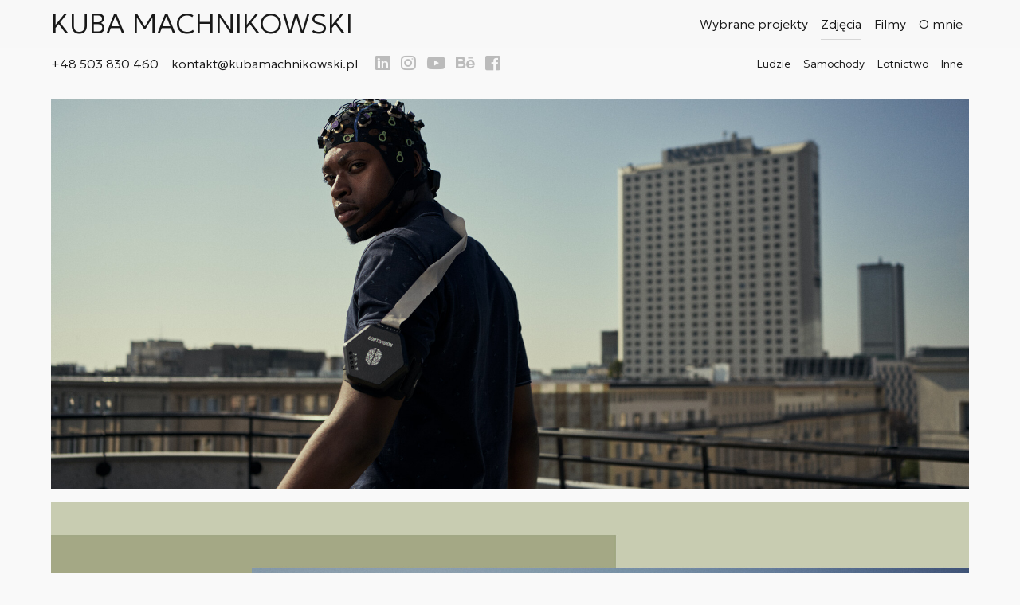

--- FILE ---
content_type: text/html; charset=UTF-8
request_url: http://kubamachnikowski.pl/zdjecia/cortivision_220
body_size: 2411
content:
<!DOCTYPE html>
<html lang="pl">
<head>
<meta charset="utf-8">
<meta http-equiv="X-UA-Compatible" content="IE=edge">
<meta name="viewport" content="width=device-width, initial-scale=1, shrink-to-fit=no">

<link rel="stylesheet" href="https://fonts.googleapis.com/css?family=Open+Sans:300,400,700">
<link rel="stylesheet" href="https://fonts.googleapis.com/css?family=Oswald:200,400,700">
<link rel="stylesheet" href="https://fonts.googleapis.com/css?family=Geologica:200,300">
<link rel="stylesheet" href="/static/css/swiper-4.1.6.min.css">
<link rel="stylesheet" href="/static/css/styles.css?1737567481">
    
<title>Cortivision - KubaMachnikowski.pl</title><meta name="description" content="" >
<script async src="https://www.googletagmanager.com/gtag/js?id=UA-116328739-1"></script>
<script>
window.dataLayer = window.dataLayer || [];
function gtag(){dataLayer.push(arguments);}
gtag('js', new Date());
gtag('config', 'UA-116328739-1');
</script>
<script>
!function(f,b,e,v,n,t,s)
{if(f.fbq)return;n=f.fbq=function(){n.callMethod?
n.callMethod.apply(n,arguments):n.queue.push(arguments)};
if(!f._fbq)f._fbq=n;n.push=n;n.loaded=!0;n.version='2.0';
n.queue=[];t=b.createElement(e);t.async=!0;
t.src=v;s=b.getElementsByTagName(e)[0];
s.parentNode.insertBefore(t,s)}(window,document,'script',
'https://connect.facebook.net/en_US/fbevents.js');
fbq('init', '2080630648885608'); 
fbq('track', 'PageView');
</script>
<noscript>
<img height="1" width="1" src="https://www.facebook.com/tr?id=2080630648885608&ev=PageView&noscript=1"/>
</noscript>
</head>
<body class="postEntry">
<div id="fb-root"></div>
<script>(function(d, s, id) {
  var js, fjs = d.getElementsByTagName(s)[0];
  if (d.getElementById(id)) return;
  js = d.createElement(s); js.id = id;
  js.src = "https://connect.facebook.net/pl_PL/sdk.js#xfbml=1&version=v2.6";
  fjs.parentNode.insertBefore(js, fjs);
}(document, 'script', 'facebook-jssdk'));</script>


<main class="ra-post">
    <div class="ra-nav">
    <div class="ra-nav-pre-inside">
        <nav class="navbar navbar-expand-lg navbar-dark">
                            <h1 class="navbar-brand"><a href="/">Kuba Machnikowski</a></h1>
            
            <button class="navbar-toggler" type="button" data-toggle="collapse" data-target="#navbarRaNav" aria-controls="navbarRaNav" aria-expanded="false" aria-label="Toggle navigation">
                <span class="navbar-toggler-icon"></span>
            </button>

            <div class="navbar-noPaddingRight collapse navbar-collapse" id="navbarRaNav">
                <div class="navbar-only-mobile">
                    <div class="navbar-only-mobile-border"></div>
                    <div class="navbar-only-mobile-contact">
                        <span class="nav-text">+48 503 830 460</span>
                        <span class="nav-text nav-text-border">kontakt@kubamachnikowski.pl</span>
                    </div>
                    <div class="navbar-only-mobile-social">
                        <a href="https://www.linkedin.com/in/kuba-machnikowski-ba9b47324/" class="nav-link" target="_blank"><i class="fab fa-linkedin fa-lg"></i></a>
                        <a href="https://www.instagram.com/kubamachnikowski/" class="nav-link" target="_blank"><i class="fab fa-instagram fa-lg"></i></a>
                        <a href="https://www.youtube.com/@kubamachnikowski" class="nav-link" target="_blank"><i class="fab fa-youtube fa-lg"></i></a>
                        <a href="https://www.behance.net/kubamachnikowski" class="nav-link" target="_blank"><i class="fab fa-behance fa-lg"></i></a>
			<a href="https://facebook.com/KubaMachnikowskiPL/" class="nav-link" target="_blank"><i class="fab fa-facebook-square fa-lg"></i></a>
                    </div>
                </div>
                <ul class="navbar-nav">
                    <li class="nav-item"><a class="nav-link" href="/wybrane_projekty">Wybrane projekty</a></li><li class="nav-item active"><a class="nav-link" href="/zdjecia">Zdjęcia</a></li><li class="nav-item nav-mobile"><a class="nav-link" href="/zdjecia/ludzie">Ludzie</a></li><li class="nav-item nav-mobile"><a class="nav-link" href="/zdjecia/samochody">Samochody</a></li><li class="nav-item nav-mobile"><a class="nav-link" href="/zdjecia/lotnictwo">Lotnictwo</a></li><li class="nav-item nav-mobile"><a class="nav-link" href="/zdjecia/inne">Inne</a></li><li class="nav-item"><a class="nav-link" href="/filmy">Filmy</a></li><li class="nav-item nav-mobile"><a class="nav-link" href="/filmy/ludzie">Ludzie</a></li><li class="nav-item nav-mobile"><a class="nav-link" href="/filmy/samochody">Samochody</a></li><li class="nav-item"><a class="nav-link" href="/o_mnie">O mnie</a></li>                </ul>
            </div>
        </nav>
        <div class="ra-nav-pre-inside-border"></div>
    </div>
</div>
<div class="navbar-sub">
    <nav class="navbar navbar-expand-sm navbar-dark">
                <div class="navbar-social d-inline-flex col-7">
            <span class="nav-text">+48 503 830 460</span>
            <span class="nav-text nav-text-2">kontakt@kubamachnikowski.pl</span>
            <a href="https://www.linkedin.com/in/kuba-machnikowski-ba9b47324/" class="nav-link" target="_blank"><i class="fab fa-linkedin fa-lg"></i></a>
            <a href="https://www.instagram.com/kubamachnikowski/" class="nav-link" target="_blank"><i class="fab fa-instagram fa-lg"></i></a>
            <a href="https://www.youtube.com/@kubamachnikowski" class="nav-link" target="_blank"><i class="fab fa-youtube fa-lg"></i></a>
            <a href="https://www.behance.net/kubamachnikowski" class="nav-link" target="_blank"><i class="fab fa-behance fa-lg"></i></a>
<a href="https://facebook.com/KubaMachnikowskiPL/" class="nav-link" target="_blank"><i class="fab fa-facebook-square fa-lg"></i></a>
        </div>
                <div class="navbar-right col-5">
        
            <ul class="navbar-nav">
            <li class="nav-item"><a class="nav-link" href="/zdjecia/ludzie">Ludzie</a></li><li class="nav-item"><a class="nav-link" href="/zdjecia/samochody">Samochody</a></li><li class="nav-item"><a class="nav-link" href="/zdjecia/lotnictwo">Lotnictwo</a></li><li class="nav-item"><a class="nav-link" href="/zdjecia/inne">Inne</a></li>
            </ul>
                    </div>
    </nav>
</div>    
    <article>
        <div class="row">
            <section class="col-12">
            <div class="ra-post-gallery-2">
            <figure>
                <picture>
                    <img src="/website/var/tmp/image-thumbnails/0/1425/thumb__fullOptimized/Kuba-Machnikowski-Cortivision-001.jpeg" alt="" alt="">
                </picture>
                
            </figure>
            
            <figure>
                <picture>
                    <img src="/website/var/tmp/image-thumbnails/0/1426/thumb__fullOptimized/Kuba-Machnikowski-Cortivision-002.jpeg" alt="" alt="">
                </picture>
                
            </figure>
            
            <figure>
                <picture>
                    <img src="/website/var/tmp/image-thumbnails/0/1424/thumb__fullOptimized/Kuba-Machnikowski-Cortivision-003.jpeg" alt="" alt="">
                </picture>
                
            </figure>
            
            <figure>
                <picture>
                    <img src="/website/var/tmp/image-thumbnails/0/1427/thumb__fullOptimized/Kuba-Machnikowski-Cortivision-004.jpeg" alt="" alt="">
                </picture>
                
            </figure>
            </div>            </section>
            
                    </div>
    </article>
    
    <div class="ra-footer">
    <div class="ra-footer-contact justify-content-center">
        <span class="nav-text">+48 503 830 460</span>
        <span class="nav-text">kontakt@kubamachnikowski.pl</span>
    </div>
    <div class="ra-footer-social d-flex justify-content-center">
        <a href="https://www.linkedin.com/in/kuba-machnikowski-ba9b47324/" class="nav-link" target="_blank"><i class="fab fa-linkedin fa-lg"></i></a>
        <a href="https://www.instagram.com/kubamachnikowski/" class="nav-link" target="_blank"><i class="fab fa-instagram fa-lg"></i></a>
        <a href="https://www.youtube.com/@kubamachnikowski" class="nav-link" target="_blank"><i class="fab fa-youtube fa-lg"></i></a>
        <a href="https://www.behance.net/kubamachnikowski" class="nav-link" target="_blank"><i class="fab fa-behance fa-lg"></i></a>
        <a href="https://facebook.com/KubaMachnikowskiPL/" class="nav-link" target="_blank"><i class="fab fa-facebook-square fa-lg"></i></a>

    </div>
    <div class="ra-footer-copyright">
        <div class="ra-footer-copyright-mobile-border"></div>
        <span class="ra-footer-copyright-one">&copy; Kuba Machnikowski 2026</span><span class="ra-footer-copyright-two"> | </span><span class="ra-footer-copyright-three">All rights reserved.</span>
    </div>
</div>
</main>
        
    <script src="/static/js/vendor/jquery-3.3.1.min.js"></script>
    <script src="/static/js/vendor/bootstrap-4.0.0.bundle.min.js"></script>
    <script src="/static/js/vendor/swiper-4.1.6.min.js"></script>
    <script src="/static/js/vendor/imagesloaded-4.1.4.pkgd.min.js"></script>
    <script src="/static/js/vendor/masonry-4.2.1.pkgd.min.js"></script>
    <script src="/static/js/ra-gallery.min.js"></script>
    <script src="/static/js/ra-global.js"></script>
    <script src="/static/js/ra-swiper.min.js"></script>
</body>
</html>

--- FILE ---
content_type: text/css; charset=utf-8
request_url: https://fonts.googleapis.com/css?family=Geologica:200,300
body_size: -35
content:
/* cyrillic-ext */
@font-face {
  font-family: 'Geologica';
  font-style: normal;
  font-weight: 200;
  src: url(https://fonts.gstatic.com/s/geologica/v5/oY1l8evIr7j9P3TN9YwNAdyjzUyDKkKdAGOJh1UlCDUIhAIdhCZOn1fLsig7jfvCCPHZckUWHllELWNN-8tr.woff2) format('woff2');
  unicode-range: U+0460-052F, U+1C80-1C8A, U+20B4, U+2DE0-2DFF, U+A640-A69F, U+FE2E-FE2F;
}
/* cyrillic */
@font-face {
  font-family: 'Geologica';
  font-style: normal;
  font-weight: 200;
  src: url(https://fonts.gstatic.com/s/geologica/v5/oY1l8evIr7j9P3TN9YwNAdyjzUyDKkKdAGOJh1UlCDUIhAIdhCZOn1fLsig7jfvCCPHZckUWF1lELWNN-8tr.woff2) format('woff2');
  unicode-range: U+0301, U+0400-045F, U+0490-0491, U+04B0-04B1, U+2116;
}
/* greek */
@font-face {
  font-family: 'Geologica';
  font-style: normal;
  font-weight: 200;
  src: url(https://fonts.gstatic.com/s/geologica/v5/oY1l8evIr7j9P3TN9YwNAdyjzUyDKkKdAGOJh1UlCDUIhAIdhCZOn1fLsig7jfvCCPHZckUWEFlELWNN-8tr.woff2) format('woff2');
  unicode-range: U+0370-0377, U+037A-037F, U+0384-038A, U+038C, U+038E-03A1, U+03A3-03FF;
}
/* vietnamese */
@font-face {
  font-family: 'Geologica';
  font-style: normal;
  font-weight: 200;
  src: url(https://fonts.gstatic.com/s/geologica/v5/oY1l8evIr7j9P3TN9YwNAdyjzUyDKkKdAGOJh1UlCDUIhAIdhCZOn1fLsig7jfvCCPHZckUWHFlELWNN-8tr.woff2) format('woff2');
  unicode-range: U+0102-0103, U+0110-0111, U+0128-0129, U+0168-0169, U+01A0-01A1, U+01AF-01B0, U+0300-0301, U+0303-0304, U+0308-0309, U+0323, U+0329, U+1EA0-1EF9, U+20AB;
}
/* latin-ext */
@font-face {
  font-family: 'Geologica';
  font-style: normal;
  font-weight: 200;
  src: url(https://fonts.gstatic.com/s/geologica/v5/oY1l8evIr7j9P3TN9YwNAdyjzUyDKkKdAGOJh1UlCDUIhAIdhCZOn1fLsig7jfvCCPHZckUWHVlELWNN-8tr.woff2) format('woff2');
  unicode-range: U+0100-02BA, U+02BD-02C5, U+02C7-02CC, U+02CE-02D7, U+02DD-02FF, U+0304, U+0308, U+0329, U+1D00-1DBF, U+1E00-1E9F, U+1EF2-1EFF, U+2020, U+20A0-20AB, U+20AD-20C0, U+2113, U+2C60-2C7F, U+A720-A7FF;
}
/* latin */
@font-face {
  font-family: 'Geologica';
  font-style: normal;
  font-weight: 200;
  src: url(https://fonts.gstatic.com/s/geologica/v5/oY1l8evIr7j9P3TN9YwNAdyjzUyDKkKdAGOJh1UlCDUIhAIdhCZOn1fLsig7jfvCCPHZckUWE1lELWNN-w.woff2) format('woff2');
  unicode-range: U+0000-00FF, U+0131, U+0152-0153, U+02BB-02BC, U+02C6, U+02DA, U+02DC, U+0304, U+0308, U+0329, U+2000-206F, U+20AC, U+2122, U+2191, U+2193, U+2212, U+2215, U+FEFF, U+FFFD;
}
/* cyrillic-ext */
@font-face {
  font-family: 'Geologica';
  font-style: normal;
  font-weight: 300;
  src: url(https://fonts.gstatic.com/s/geologica/v5/oY1l8evIr7j9P3TN9YwNAdyjzUyDKkKdAGOJh1UlCDUIhAIdhCZOn1fLsig7jfvCCPHZckUWHllELWNN-8tr.woff2) format('woff2');
  unicode-range: U+0460-052F, U+1C80-1C8A, U+20B4, U+2DE0-2DFF, U+A640-A69F, U+FE2E-FE2F;
}
/* cyrillic */
@font-face {
  font-family: 'Geologica';
  font-style: normal;
  font-weight: 300;
  src: url(https://fonts.gstatic.com/s/geologica/v5/oY1l8evIr7j9P3TN9YwNAdyjzUyDKkKdAGOJh1UlCDUIhAIdhCZOn1fLsig7jfvCCPHZckUWF1lELWNN-8tr.woff2) format('woff2');
  unicode-range: U+0301, U+0400-045F, U+0490-0491, U+04B0-04B1, U+2116;
}
/* greek */
@font-face {
  font-family: 'Geologica';
  font-style: normal;
  font-weight: 300;
  src: url(https://fonts.gstatic.com/s/geologica/v5/oY1l8evIr7j9P3TN9YwNAdyjzUyDKkKdAGOJh1UlCDUIhAIdhCZOn1fLsig7jfvCCPHZckUWEFlELWNN-8tr.woff2) format('woff2');
  unicode-range: U+0370-0377, U+037A-037F, U+0384-038A, U+038C, U+038E-03A1, U+03A3-03FF;
}
/* vietnamese */
@font-face {
  font-family: 'Geologica';
  font-style: normal;
  font-weight: 300;
  src: url(https://fonts.gstatic.com/s/geologica/v5/oY1l8evIr7j9P3TN9YwNAdyjzUyDKkKdAGOJh1UlCDUIhAIdhCZOn1fLsig7jfvCCPHZckUWHFlELWNN-8tr.woff2) format('woff2');
  unicode-range: U+0102-0103, U+0110-0111, U+0128-0129, U+0168-0169, U+01A0-01A1, U+01AF-01B0, U+0300-0301, U+0303-0304, U+0308-0309, U+0323, U+0329, U+1EA0-1EF9, U+20AB;
}
/* latin-ext */
@font-face {
  font-family: 'Geologica';
  font-style: normal;
  font-weight: 300;
  src: url(https://fonts.gstatic.com/s/geologica/v5/oY1l8evIr7j9P3TN9YwNAdyjzUyDKkKdAGOJh1UlCDUIhAIdhCZOn1fLsig7jfvCCPHZckUWHVlELWNN-8tr.woff2) format('woff2');
  unicode-range: U+0100-02BA, U+02BD-02C5, U+02C7-02CC, U+02CE-02D7, U+02DD-02FF, U+0304, U+0308, U+0329, U+1D00-1DBF, U+1E00-1E9F, U+1EF2-1EFF, U+2020, U+20A0-20AB, U+20AD-20C0, U+2113, U+2C60-2C7F, U+A720-A7FF;
}
/* latin */
@font-face {
  font-family: 'Geologica';
  font-style: normal;
  font-weight: 300;
  src: url(https://fonts.gstatic.com/s/geologica/v5/oY1l8evIr7j9P3TN9YwNAdyjzUyDKkKdAGOJh1UlCDUIhAIdhCZOn1fLsig7jfvCCPHZckUWE1lELWNN-w.woff2) format('woff2');
  unicode-range: U+0000-00FF, U+0131, U+0152-0153, U+02BB-02BC, U+02C6, U+02DA, U+02DC, U+0304, U+0308, U+0329, U+2000-206F, U+20AC, U+2122, U+2191, U+2193, U+2212, U+2215, U+FEFF, U+FFFD;
}


--- FILE ---
content_type: application/javascript; charset=utf-8
request_url: http://kubamachnikowski.pl/static/js/ra-global.js
body_size: 962
content:
var $readMoreLink = $('.ra-post-read-more'),
    $readMoreContent = $('.ra-post-read-rest');

if ($readMoreContent.length) {
    $readMoreLink.on('click', function() {
        $('html, body').animate({
            scrollTop: $readMoreContent.offset().top
        }, 1000);
    });
}

$('.ra-list-grid-item figure').on('touchstart mouseenter', function (e) {});
$('.ra-list-grid-item figure').on('mouseleave touchmove', function (e) {});

$(document).on('click', '.ra-contact form button', function() {
    var name = $('.ra-contact form input#name'),
        email = $('.ra-contact form input#email'),
        message = $('.ra-contact form textarea#message'),
        formCheck = true,
        formRequest,
        emailCheck = /^((([a-z]|\d|[!#\$%&'\*\+\-\/=\?\^_`{\|}~]|[\u00A0-\uD7FF\uF900-\uFDCF\uFDF0-\uFFEF])+(\.([a-z]|\d|[!#\$%&'\*\+\-\/=\?\^_`{\|}~]|[\u00A0-\uD7FF\uF900-\uFDCF\uFDF0-\uFFEF])+)*)|((\x22)((((\x20|\x09)*(\x0d\x0a))?(\x20|\x09)+)?(([\x01-\x08\x0b\x0c\x0e-\x1f\x7f]|\x21|[\x23-\x5b]|[\x5d-\x7e]|[\u00A0-\uD7FF\uF900-\uFDCF\uFDF0-\uFFEF])|(\\([\x01-\x09\x0b\x0c\x0d-\x7f]|[\u00A0-\uD7FF\uF900-\uFDCF\uFDF0-\uFFEF]))))*(((\x20|\x09)*(\x0d\x0a))?(\x20|\x09)+)?(\x22)))@((([a-z]|\d|[\u00A0-\uD7FF\uF900-\uFDCF\uFDF0-\uFFEF])|(([a-z]|\d|[\u00A0-\uD7FF\uF900-\uFDCF\uFDF0-\uFFEF])([a-z]|\d|-|\.|_|~|[\u00A0-\uD7FF\uF900-\uFDCF\uFDF0-\uFFEF])*([a-z]|\d|[\u00A0-\uD7FF\uF900-\uFDCF\uFDF0-\uFFEF])))\.)+(([a-z]|[\u00A0-\uD7FF\uF900-\uFDCF\uFDF0-\uFFEF])|(([a-z]|[\u00A0-\uD7FF\uF900-\uFDCF\uFDF0-\uFFEF])([a-z]|\d|-|\.|_|~|[\u00A0-\uD7FF\uF900-\uFDCF\uFDF0-\uFFEF])*([a-z]|[\u00A0-\uD7FF\uF900-\uFDCF\uFDF0-\uFFEF])))\.?$/i;
    
    if (!name.val()) {
        name.addClass('is-invalid');
        formCheck = false;
    } else {
        name.removeClass('is-invalid');
    }
    if (!email.val()) {
        email.addClass('is-invalid');
        formCheck = false;
    } else {
        if(!emailCheck.test(email.val())){
            email.addClass('is-invalid');
            formCheck = false;
        } else {
            email.removeClass('is-invalid');
        }
    }
    if (!message.val()) {
        message.addClass('is-invalid');
        formCheck = false;
    } else {
        message.removeClass('is-invalid');
    }
    
    if (formCheck) {
        if (formRequest) {
            formRequest.abort();
        }
        
        formRequest = $.ajax({
            url: '/kontakt',
            type: 'post',
            dataType: 'json',
            data: ({
                n: name.val(),
                e: email.val(),
                m: message.val()
            })
        });
        
        formRequest.done(function (response){
            if (response.result === 'true') {
                $('.ra-contact .contact-sent').show();
                $('.ra-contact form').remove();
            }
        });
        
        return false;
    } else {
        return false;
    }
});

$(window).scroll(function () {
    if ($(this).scrollTop() > 100) {
        $('.scrollup').fadeIn();
    } else {
        $('.scrollup').fadeOut();
    }
});
$(document).on('click', '.scrollup', function () {
    $("html, body").animate({
        scrollTop: 0
    }, 600);
    
    return false;
});


--- FILE ---
content_type: application/javascript; charset=utf-8
request_url: http://kubamachnikowski.pl/static/js/ra-gallery.min.js
body_size: 2856
content:
(function(a){'use strict';function b(){var b=!1,c=0<a.innerWidth?a.innerWidth:screen.width;return(/(android|bb\d+|meego).+mobile|avantgo|bada\/|blackberry|blazer|compal|elaine|fennec|hiptop|iemobile|ip(hone|od)|iris|kindle|lge |maemo|midp|mmp|mobile.+firefox|netfront|opera m(ob|in)i|palm( os)?|phone|p(ixi|re)\/|plucker|pocket|psp|series(4|6)0|symbian|treo|up\.(browser|link)|vodafone|wap|windows ce|xda|xiino/i.test(navigator.userAgent)||/1207|6310|6590|3gso|4thp|50[1-6]i|770s|802s|a wa|abac|ac(er|oo|s\-)|ai(ko|rn)|al(av|ca|co)|amoi|an(ex|ny|yw)|aptu|ar(ch|go)|as(te|us)|attw|au(di|\-m|r |s )|avan|be(ck|ll|nq)|bi(lb|rd)|bl(ac|az)|br(e|v)w|bumb|bw\-(n|u)|c55\/|capi|ccwa|cdm\-|cell|chtm|cldc|cmd\-|co(mp|nd)|craw|da(it|ll|ng)|dbte|dc\-s|devi|dica|dmob|do(c|p)o|ds(12|\-d)|el(49|ai)|em(l2|ul)|er(ic|k0)|esl8|ez([4-7]0|os|wa|ze)|fetc|fly(\-|_)|g1 u|g560|gene|gf\-5|g\-mo|go(\.w|od)|gr(ad|un)|haie|hcit|hd\-(m|p|t)|hei\-|hi(pt|ta)|hp( i|ip)|hs\-c|ht(c(\-| |_|a|g|p|s|t)|tp)|hu(aw|tc)|i\-(20|go|ma)|i230|iac( |\-|\/)|ibro|idea|ig01|ikom|im1k|inno|ipaq|iris|ja(t|v)a|jbro|jemu|jigs|kddi|keji|kgt( |\/)|klon|kpt |kwc\-|kyo(c|k)|le(no|xi)|lg( g|\/(k|l|u)|50|54|\-[a-w])|libw|lynx|m1\-w|m3ga|m50\/|ma(te|ui|xo)|mc(01|21|ca)|m\-cr|me(rc|ri)|mi(o8|oa|ts)|mmef|mo(01|02|bi|de|do|t(\-| |o|v)|zz)|mt(50|p1|v )|mwbp|mywa|n10[0-2]|n20[2-3]|n30(0|2)|n50(0|2|5)|n7(0(0|1)|10)|ne((c|m)\-|on|tf|wf|wg|wt)|nok(6|i)|nzph|o2im|op(ti|wv)|oran|owg1|p800|pan(a|d|t)|pdxg|pg(13|\-([1-8]|c))|phil|pire|pl(ay|uc)|pn\-2|po(ck|rt|se)|prox|psio|pt\-g|qa\-a|qc(07|12|21|32|60|\-[2-7]|i\-)|qtek|r380|r600|raks|rim9|ro(ve|zo)|s55\/|sa(ge|ma|mm|ms|ny|va)|sc(01|h\-|oo|p\-)|sdk\/|se(c(\-|0|1)|47|mc|nd|ri)|sgh\-|shar|sie(\-|m)|sk\-0|sl(45|id)|sm(al|ar|b3|it|t5)|so(ft|ny)|sp(01|h\-|v\-|v )|sy(01|mb)|t2(18|50)|t6(00|10|18)|ta(gt|lk)|tcl\-|tdg\-|tel(i|m)|tim\-|t\-mo|to(pl|sh)|ts(70|m\-|m3|m5)|tx\-9|up(\.b|g1|si)|utst|v400|v750|veri|vi(rg|te)|vk(40|5[0-3]|\-v)|vm40|voda|vulc|vx(52|53|60|61|70|80|81|83|85|98)|w3c(\-| )|webc|whit|wi(g |nc|nw)|wmlb|wonu|x700|yas\-|your|zeto|zte\-/i.test(navigator.userAgent.substr(0,4)))&&(b=!0),!b&&768>c&&(b=!0),b}function c(a){this.gallery=a,this.grid=this.gallery.querySelector('.ra-post-grid'),this._gridInit(),b()||this._slideInit()}function d(a,b){if('classList'in a)a.classList.add(b);else{var c=new RegExp('(^|\\s+)'+b+'(\\s+|$)');c.test(a.className)||(a.className=a.className+' '+b)}}function e(a,b){if('classList'in a)a.classList.remove(b);else{var c=new RegExp('(^|\\s+)'+b+'(\\s+|$)');a.className=a.className.replace(c,' ')}}c.prototype._gridInit=function(){var a=$(this.grid),b={columnWidth:'.ra-post-grid-sizer',itemSelector:'.ra-post-grid-item'};a.length&&a.imagesLoaded().progress(function(){a.masonry(b)})},c.prototype._slideInit=function(){this.gridItems=[].slice.call(this.grid.querySelectorAll('.ra-post-grid-item:not(.ra-post-grid-sizer)')),this.itemsCount=this.gridItems.length,this.slide=this.gallery.querySelector('.ra-post-slide > .ra-post-slide-in'),this.slideItems=[].slice.call(this.slide.children),this.currentNumber=-1,this.galleryIsVisible=!1,this.navPrev=this.gallery.querySelector('.ra-post-slide-nav .nav-prev'),this.navNext=this.gallery.querySelector('.ra-post-slide-nav .nav-next'),this.navClose=this.gallery.querySelector('.ra-post-slide-nav .nav-close'),this._slideEvents()},c.prototype._slideEvents=function(){var b=this,c={},d={};b.galleryIsVisible||b.gridItems.forEach(function(a,c){a.addEventListener('click',function(){b._slideOpen(c)})}),this.navPrev.addEventListener('click',function(){b._slideNavigate('prev')}),this.navNext.addEventListener('click',function(){b._slideNavigate('next')}),this.navClose.addEventListener('click',function(){b._slideClose()}),document.addEventListener('keydown',function(a){if(b.galleryIsVisible){var c=a.keyCode||a.which;37===c?b._slideNavigate('prev'):39===c?b._slideNavigate('next'):27===c?b._slideClose():void 0}}),b.slide.addEventListener('touchstart',function(a){a.preventDefault(),c=d=a.touches[0]}),b.slide.addEventListener('touchmove',function(a){a.preventDefault(),d=a.touches[0]}),b.slide.addEventListener('touchend',function(a){a.preventDefault(),c.pageX>d.pageX?b._slideNavigate('next'):c.pageX<d.pageX&&b._slideNavigate('prev')}),a.addEventListener('scroll',function(){b.galleryIsVisible?a.scrollTo(b.scrollPosition?b.scrollPosition.x:0,b.scrollPosition?b.scrollPosition.y:0):b.scrollPosition={x:a.pageXOffset||a.document.documentElement.scrollLeft,y:a.pageYOffset||a.document.documentElement.scrollTop}})},c.prototype._slideOpen=function(a){var b=this;b.galleryIsVisible||(b.galleryIsVisible=!0,b.currentNumber=a,d(b.gallery,'ra-post-gallery-open'),b._slideSetItems(),d(b.currentItem,'current'),d(b.currentItem,'show'),b.prevItem&&(d(b.prevItem,'show'),b.prevItem.style.transform='translate3d(-360%, -50%, -22rem)'),b.nextItem&&(d(b.nextItem,'show'),b.nextItem.style.transform='translate3d(360%, -50%, -22rem)'))},c.prototype._slideNavigate=function(a){var b=this;if(!b.isAnimating){if('next'===a&&b.currentNumber===b.itemsCount-1||'prev'===a&&0===b.currentNumber)return void b._slideClose();b.isAnimating=!0,b._slideSetItems();var c,f,g,h='translate3d(-360%, -50%, -22rem)',i='translate3d(360%, -50%, -22rem)',j='';'next'===a?(c='translate3d(-360%, -50%, -22rem)',f='translate3d(360%, -50%, -22rem)'):(c='translate3d(360%, -50%, -22rem)',f='translate3d(-360%, -50%, -22rem)'),e(b.slide,'animatable'),('next'===a&&b.currentNumber<b.itemsCount-2||'prev'===a&&1<b.currentNumber)&&(g=b.slideItems['next'===a?b.currentNumber+2:b.currentNumber-2],g.style.transform=f,d(g,'show'));var k=function(){d(b.slide,'animatable'),e(b.currentItem,'current');var f='next'===a?b.nextItem:b.prevItem;d(f,'current'),b.currentItem.style.transform='next'===a?h:i,b.nextItem&&(b.nextItem.style.transform='next'===a?j:c),b.prevItem&&(b.prevItem.style.transform='next'===a?c:j),g&&(g.style.transform='next'===a?i:h);var k=function(c){return-1!==c.propertyName.indexOf('transform')&&void(this.removeEventListener('transitionend',k),b.prevItem&&'next'===a?e(b.prevItem,'show'):b.nextItem&&'prev'==a&&e(b.nextItem,'show'),'next'===a?(b.prevItem=b.currentItem,b.currentItem=b.nextItem,g&&(b.nextItem=g)):(b.nextItem=b.currentItem,b.currentItem=b.prevItem,g&&(b.prevItem=g)),b.currentNumber='next'===a?b.currentNumber+1:b.currentNumber-1,b.isAnimating=!1)};b.currentItem.addEventListener('transitionend',k)};setTimeout(k,25)}},c.prototype._slideClose=function(){var a=this;e(a.gallery,'ra-post-gallery-open'),e(a.slide,'animatable');var b=function(c){'ra-post-slide-in'!==c.target.className||(this.removeEventListener('transitionend',b),e(a.currentItem,'current'),e(a.currentItem,'show'),a.prevItem&&e(a.prevItem,'show'),a.nextItem&&e(a.nextItem,'show'),a.slideItems.forEach(function(a){a.style.transform=''}),a.galleryIsVisible=!1)};a.gallery.addEventListener('transitionend',b)},c.prototype._slideSetItems=function(){var a=this;a.currentItem=null,a.prevItem=null,a.nextItem=null,0<a.currentNumber&&(a.prevItem=a.slideItems[a.currentNumber-1]),a.currentNumber<a.itemsCount-1&&(a.nextItem=a.slideItems[a.currentNumber+1]),a.currentItem=a.slideItems[a.currentNumber]},a.RA_Gallery=c})(window),document.getElementById('ra-gallery')&&new RA_Gallery(document.getElementById('ra-gallery'));

--- FILE ---
content_type: application/javascript; charset=utf-8
request_url: http://kubamachnikowski.pl/static/js/ra-swiper.min.js
body_size: 194
content:
var raIntroSwiper=new Swiper('.ra-intro',{grabCursor:!0,loop:!0,keyboard:{enabled:!0},autoplay:{delay:5e3,disableOnInteraction:!1},pagination:{el:'.swiper-pagination',type:'progressbar'},navigation:{nextEl:'.ra-button-next',prevEl:'.ra-button-prev'}});